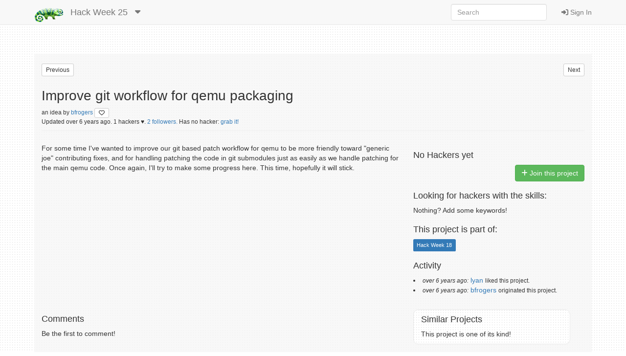

--- FILE ---
content_type: text/html; charset=utf-8
request_url: https://hackweek.opensuse.org/projects/improve-git-workflow-for-qemu-packaging
body_size: 21233
content:
<html xmlns='http://www.w3.org/1999/html'>
<head>
<title>
SUSE Hack Week:
Improve git workflow for qemu packaging
</title>
<meta charset='utf-8'>
<meta content='width=device-width, initial-scale=1.0' name='viewport'>
<link rel="icon" type="image/x-icon" href="/assets/favicon-4882daf9005b0b45e6c104e1ce65b7647277e235e650b752f57cb2f4e6d4c688.gif" />
<link rel="stylesheet" href="/assets/application-dfd86457c66a366168058ef7852ea55964321514aac6b188204551614510ec97.css" media="all" />
<meta content='SUSE Hack Week' property='og:site_name'>
<meta content='https://hackweek.opensuse.org/assets/hackweek-label-small-adce4e438baddf871d39fd12ec76c251fa4ea050be1955e127389d8c83164f64.png' property='og:image'>
<meta content='A SUSE Hack Week 25 Project' property='og:description'>
<meta content='Improve git workflow for qemu packaging' property='og:title'>
<script src="/assets/application-ec696311e11949a986fbe9e5371f00e5ef7f8f9902ac2f946e8b841249ac495a.js"></script>
<meta name="csrf-param" content="authenticity_token" />
<meta name="csrf-token" content="NdVhnzkOuO8sgavZ_OTsysagI8wMy0PPpNd_p_hLMNyza4-U1om3NU5TtclfAmvjABxqPxzjIvv5P328gH5wXg" />
</head>
<body>
<header class='navbar navbar-default navbar-fixed-top' role='navigation'>
<!-- Brand and toggle get grouped for better mobile display -->
<div class='container'>
<div class='navbar-header'>
<button class='navbar-toggle' data-target='.navbar-ex1-collapse' data-toggle='collapse' type='button'>
<span class='sr-only'>Toggle navigation</span>
<span class='icon-bar'></span>
<span class='icon-bar'></span>
<span class='icon-bar'></span>
</button>
<a class="navbar-brand" href="/"><img style="height: 30px" alt="Home" title="Home" src="/assets/hackweek-logo-dark.icon-4598a32c8fe078394f5d5e0012c5504cb00230c831cac4ed12b7f9feb1ed0243.png" />
</a><ul class='nav navbar-nav hidden-xs'>
<li class='dropdown'>
<a class="navbar-brand" href="/25/projects">Hack Week 25
</a><a class="dropdown-toggle navbar-brand" data-toggle="dropdown" href="#"><i class='fas fa-caret-down'></i>
</a><ul class='dropdown-menu' role='menu'>
<li role='presentation'>
<a title="Projects for all hackweeks" href="/all/projects">All Hackweeks
</a></li>
<li role='presentation'>
<a title="Projects for Hack Week 25" href="/25/projects">Hack Week 25
</a></li>
<li role='presentation'>
<a title="Projects for Hack Week 24" href="/24/projects">Hack Week 24
</a></li>
<li role='presentation'>
<a title="Projects for Hack Week 23" href="/23/projects">Hack Week 23
</a></li>
<li role='presentation'>
<a title="Projects for Hack Week 22" href="/22/projects">Hack Week 22
</a></li>
<li role='presentation'>
<a title="Projects for Hack Week 21" href="/21/projects">Hack Week 21
</a></li>
<li role='presentation'>
<a title="Projects for Hack Week 20" href="/20/projects">Hack Week 20
</a></li>
<li role='presentation'>
<a title="Projects for Hack Week 19" href="/19/projects">Hack Week 19
</a></li>
<li role='presentation'>
<a title="Projects for Hack Week 18" href="/18/projects">Hack Week 18
</a></li>
<li role='presentation'>
<a title="Projects for Hack Week 17" href="/17/projects">Hack Week 17
</a></li>
<li role='presentation'>
<a title="Projects for Hack Week 16" href="/16/projects">Hack Week 16
</a></li>
<li role='presentation'>
<a title="Projects for Hack Week 15" href="/15/projects">Hack Week 15
</a></li>
<li role='presentation'>
<a title="Projects for Hack Week 14" href="/14/projects">Hack Week 14
</a></li>
<li role='presentation'>
<a title="Projects for Hack Week 13" href="/13/projects">Hack Week 13
</a></li>
<li role='presentation'>
<a title="Projects for Hack Week 12" href="/12/projects">Hack Week 12
</a></li>
<li role='presentation'>
<a title="Projects for Hack Week 11" href="/11/projects">Hack Week 11
</a></li>
<li role='presentation'>
<a title="Projects for Hack Week 10" href="/10/projects">Hack Week 10
</a></li>
</ul>
</li>
</ul>
</div>
<!-- Collect the nav links, forms, and other content for toggling -->
<div class='collapse navbar-collapse navbar-ex1-collapse'>
<ul class='nav navbar-nav navbar-right'>
<li>
<a id="login-link" href="/users/ichain_sign_in"><i class='fas fa-sign-in-alt'></i>
Sign In
</a></li>
</ul>
<form accept-charset='UTF-8' action='/25/search/project' class='navbar-form navbar-right' method='get' role='search'>
<div class='form-group'>
<input type="search" name="query" id="query" class="form-control" placeholder="Search" />
</div>
</form>
</div>
</div>
</header>

<div class='container'>
<div id='loader'></div>
<div id='content'>
<div id='flash'>

</div>
<div class='row' style='padding-bottom: 20px;'>
<div class='col-md-6'>
<form class="button_to" method="get" action="/25/projects/check-health-of-my-opensuse-packages"><button id="previous_link" class="btn btn-default btn-xs pull-left" title="Try pressing &#39;j&#39; on your keyboard.." type="submit">Previous</button></form>
</div>
<div class='col-md-6'>
<form class="button_to" method="get" action="/25/projects/improving-picotm"><button id="next_link" class="btn btn-default btn-xs pull-right" title="Try pressing &#39;k&#39; on your keyboard.." type="submit">Next</button></form>
</div>
</div>
<div class='row'>
<div class='col-md-12'>
<div class='page-header media'>
<div class='pull-left'>
<div class='img-wrapper'>
Improve git workflow for qemu packaging
<br>
<small>
an
idea

by
<a href="/users/bfrogers">bfrogers
</a><a title="Dislike this project?" class="btn btn-default btn-xs" id="dislike-3920" style="display: none;" data-remote="true" href="/projects/3920/dislike"><i class='fas fa-heart' style='color: #73ba25;'></i>
</a><a title="Like this project" class="btn btn-default btn-xs" id="like-3920" style="" data-remote="true" href="/projects/3920/like"><i class='far fa-heart'></i>
</a>
</small>
</div>
<span>
<div class='small' id='project_info'>
Updated
over 6 years
ago.
1 hackers ♥️.
<a href="/projects/improve-git-workflow-for-qemu-packaging/followers">2 followers.
</a>Has no hacker:
<a data-remote="true" rel="nofollow" data-method="post" href="/projects/3920/join">grab it!</a>

</div>
</span>
</div>
</div>
</div>
</div>
<div class='row'>
<div class='col-sm-8 project-style'>
<p>For some time I&#39;ve wanted to improve our git based patch workflow for qemu to be more friendly toward &quot;generic joe&quot; contributing fixes, and for handling patching the code in git submodules just as easily as we handle patching for the main qemu code. Once again, I&#39;ll try to make some progress here. This time, hopefully it will stick.</p>

</div>
<div class='col-sm-4'>
<div class='row'>
<div class='col-sm-12'>
<div class='text-right'>
<div id='file_buttons'>
<div class='btn-group'>
</div>

</div>
</div>
</div>
<div class='col-sm-12'>
<div id='hackers'><h4>No Hackers yet</h4>
</div>
<p class='pull-right' id='membership_buttons'>
<a class="btn btn-success " data-remote="true" rel="nofollow" data-method="post" href="/25/projects/improve-git-workflow-for-qemu-packaging/join"><i class='fas fa-plus'></i>
Join this project
</a><a class="btn btn-warning hidden" data-remote="true" rel="nofollow" data-method="post" href="/25/projects/improve-git-workflow-for-qemu-packaging/leave"><i class='fas fa-minus'></i>
Leave this project
</a>
</p>
<div class='clearfix'></div>
</div>
</div>
<div class='row'>
<div class='col-sm-12'>
<h4>
Looking for hackers with the skills:
</h4>
<p>
Nothing? Add some keywords!
</p>
</div>
</div>
<div class='row'>
<div class='col-sm-12'>
<h4>
This project is part of:
</h4>
<p id='episode_list'>
<span class='label label-primary' style='display: inline-block'>
Hack Week 18
</span>

</p>
<div id='episode_buttons'>

</div>
<div class='clearfix'></div>
</div>
</div>
<div class='row'>
<div class='col-sm-12'>
<div id='activity'>
<h4>
Activity
</h4>
<p>
<ul></ul>
<li>
<em>
<small>over 6 years ago:</small>
</em>
<a href="/users/lyan">lyan</a>
<small>
 liked
this project.
</small>

</li>
<li>
<em>
<small>over 6 years ago:</small>
</em>
<a href="/users/bfrogers">bfrogers</a>
<small>
 originated
this project.
</small>

</li>
</p>
<span class='pull-right'>
<div aria-hidden='true' aria-labelledby='UpdatesModalLabel' class='modal fade' id='UpdatesModal' role='dialog' tabindex='-1'>
<div class='modal-dialog'>
<div class='modal-content'>
<div class='modal-header'>
<button aria-hidden='true' class='close' data-dismiss='modal' type='button'>×</button>
<h3 id='UpdatesModal'>
All Updates
</h3>
</div>
<div class='modal-body'>
<div id='updates'>
<p>
<em>
<small>over 6 years ago:</small>
</em>
<a href="/users/lyan">lyan</a>
<small>
 liked
this project.
</small>

</p>
<p>
<em>
<small>over 6 years ago:</small>
</em>
<a href="/users/bfrogers">bfrogers</a>
<small>
 originated
this project.
</small>

</p>

</div>
</div>
<div class='modal-footer' id='modal-bottom'>
<button aria-hidden='true' class='btn btn-primary' data-dismiss='modal'>Close</button>
</div>
</div>
</div>
</div>

</span>
</div>

</div>
</div>
</div>
</div>
<br>
<div class='row'>
<div class='col-sm-8' id='comments_section'>
<h4>Comments</h4>
<p>Be the first to comment!</p>
</div>
<div class='col-sm-4'>
<div class='col-sm-11' id='similar_projects'>
<h4>Similar Projects</h4>
<p>This project is one of its kind!</p>
</div>
</div>
<div class='col-sm-12' id='comments_form_section'>
<p>
</p>
</div>
</div>

</div>
</div>
<footer>
<div class='container'>
<div class='row'>
<div class='col-sm-12 text-center'>
<div class='col-sm-12 text-center'></div>
<ul class='nav nav-pills nav-justified'>
<li>
<a href="/announcements"><i class='fas fa-bullhorn'></i>
News
</a></li>
<li>
<a href="/about"><i class='fas fa-info'></i>
About
</a></li>
<li>
<a href="https://www.flickr.com/groups/hackweek/pool/"><i class='fas fa-images'></i>
Flickr Gallery
</a></li>
<li>
<a href="/faqs"><i class='fas fa-question'></i>
FAQ
</a></li>
<li>
<a href="https://github.com/SUSE/hackweek/blob/master/CREDITS.md"><i class='fas fa-heart'></i>
Credits
</a></li>
</ul>
<p class='small' style='padding-top: 25px'>
&copy;
2026
SUSE.
This tool is
<a href="https://www.gnu.org/philosophy/free-sw.html">free software,</a>
you can run, copy, distribute, study, change and improve it.
The source code and the developers are on
<a href="https://github.com/SUSE/hackweek">GitHub.</a>
</p>
</div>
</div>
</div>
</footer>

<script>
  var pkBaseURL = (("https:" == document.location.protocol) ? "https://beans.opensuse.org/piwik/" : "http://beans.opensuse.org/piwik/");
  document.write(unescape("%3Cscript src='" + pkBaseURL + "piwik.js' type='text/javascript'%3E%3C/script%3E"));
</script>
<script>
  try {
    var piwikTracker = Piwik.getTracker(pkBaseURL + "piwik.php", 23);
    piwikTracker.trackPageView();
    piwikTracker.enableLinkTracking();
  } catch( err ) {}
</script>
<noscript>
<p>
<img alt='' src='http://beans.opensuse.org/piwik/piwik.php?idsite=23' style='border:0'>
</p>
</noscript>

<script>
  Mousetrap.bind('j', function() { $('#previous_link').click(); });
  Mousetrap.bind('k', function() { $('#next_link').click(); })
  $('textarea').atwho({at:"@", 'data':["hennevogel","darix","tampakrap","hennevogel-test","cschum","mvyskocil","cyberiad","ancorgs","jnweiger","thomas-schraitle","gnyers","ganglia","pwieczorkiewicz","mlschroe","sleep_walker","aspiers","snwint","aschnell","ckornacker","asemen","draht","chuller","digitaltomm","sunyan","fanyadan","cxiong","lin_ma","jw-hao","liangzheng","wanghaisu","dliang","xlai","zhangxiaofei","NalaGinrut","kwk","lnussel","dmdiss","froh","barendartchuk","whdu","zbhan_william","yfjiang","dmacvicar","zxdvd","jsmeix","jctmichel","goldwynr","keichwa","lmuelle","VictorYang","shawn2012","yosun","yaojia","wpreston2","zxyyz","babelworx","dec16180","rguenther","j_renner","dheidler","jloeser","rmilasan","metan","dirkmueller","Akong","BigVBGuy","jerrytang","hreinecke","mtomaschewski","insilmaril","vbotka","pkacer","lrupp","llipavsky","b4mboo","xgonzo","bjzhang","SShyukriev","a_jaeger","bmaryniuk","svollath","bmwiedemann","sax2","rsalevsky","cassiolupifieri","kpetsch","thutterer","mweckbecker","msmeissn","mschnitzer","mgriessmeier","mhaefner","nwalter","swessels","m_meister","vwallfahrer","alnovak","mjura","jschmid1","aduffeck","duwe","okir","k0da","sbahling","spargaonkar","jospoortvliet","rmax","coolo","abergmann","tgoettlicher","jordimassaguerpla","pluskalm","scarabeus_iv","cbosdonnat","stefanbogner","aginies","Thnielsen","sfent","michael-chang","saschpe","joeyli","xnull","fcrozat","vuntz","mcalmer","puzel","oholecek","jdelvare","jreidinger","bigironman","jmozdzen","yac","jeff_mahoney","Jeffreycheung","matt680209","gary_lin","david_chang","bchou","acho","vbabka","Nijel","KGronlund","smithfarm","ptesarik","cb400f","cboltz","sreeves1","mlatimer","MargueriteSu","stokos1","leonardocf","dsterba","mlandres","netsroth","moio","benjamin_poirier","jfehlig","tboerger","abonilla","tserong","mkubecek","rhafer","pgajdos","kalabiyau","gschlotter","thardeck","ralfflaxa","bruclik","FunkyPenguin","toscalix","fsundermeyer","mvidner","rneuhauser","RBrownCCB","bear454","ehamera","michael_w_miller","mcaj","dmuhamedagic","vmarsik","vlewin","matejcik","mistinie","fhassel","a_faerber","hrommel1","vdziewiecki","ta-ro","bpetkov","Alexander_Naumov","cachen","katherine97","lzwang","dmajda","iartarisi","acho-novell","bfrogers","jankara","lslezak","gameboy974","bmanojlovic","jmcdough","randybb","bgerhard","ataschner","jvetvicka","-miska-","mlin7442","aplanas","alarrosa","cwh","bravoall1552","srinidhi","emendonca","aeneas_jaissle","jplack","StefanBruens","cyntss","kwwii","bkutil","jsuchome","locilka","hager","pcerny","rsblendido","moskyto","sbrabec","mseidl81","mcihar","jamborm","jsegitz","j_gross","dbueso","azouhr","michal-m","vpereirabr","dzyuzin","vitezslav_cizek","rhaidl","jbohac","BenniBrunner","mvancura","e_bischoff","zzz6519003","ddemaio","RBrownSUSE","marxin","LPechacek","nadvornik","evshmarnev","maweiss","schillingf","mcarlini","michalsrb","alexandrubonini","JKrupa2","osukup","dguitarbite","ebischoff","sndirsch","fteodori","kpimenov","kbaikov","matz2","ddiss","charlesa","hurhaj","flavio_castelli","vpelcak","abodry","djz88","radmanic","jdsn","tbazant","jlindholm","jafr","jpupava","vojtech_pavlik","tiwai","bhertwig","israelmgo","victorhck","zzhou","namtrac","MarcusMoeller","zvezdanam","algraf","bahdem","jirislaby","joro","rwill","gsanso","thunderel05","derRichard","deneb_alpha","jjolly","trenn","axjslack","bgeuken","punya","fschueller","ZeDestructor","drpaneas","psladek","sarsene","mfasheh","k_mroz","mfilka","extropian","cyliu","XJin","bwliu","jgwang","maritawerner","tonghuix","rbueker","osynge","otuominen","gabi2","jgleissner","kallan","ubrueck","dmair","jpetersen","bwgartner","zhonglidong","wanglh","lisaseraph","herbert0890","Wangshaoyong","mge1512","tbechtold","qakapil","tabraham1","jmammen","rsimai","bergmannf","tian-feng","aplank","holgisms","pmladek","nkrinner","olh","eeich","mgorman","kukuk","kstreitova","posophe","jkosina","markkp","ovisan","winddss","oertel","eMBee","hhetter123","jsrain","adrianSuSE","leylekler","MStehno","AndreasSchwab","dddh","ychen","bunny_gg","mitiao","JoeShang","sbehlert","shaoyongwang","wiederda","mbenes","zoecao","Cbran","mhocko","npower","joachimwerner","jones_tony","wstephenson","LarsMB","mbrookhuis","ntami","Neyleah","dzedro","maxmaher","zluo","vmoravec","lee_duncan","smoohta","johannes_p","dimstar","tonyyuan","ihno","tsaupe","psalunke","kfreitag","NekoBlack","gallochri","ademirev","shinkichi","silviumc","aredouane","saigkill","AlistairC","tweetiepooh","javierllorente","im_unbob","melto","aosthof","psankar","sysengPS","sinkensabe","hb","SUSEbus","tigerwoo","sudeep","sacandu","changpm","theallawy","wizardssny","guohouzuo","cbruckmayer","TCech","Retor","rjschwei","dbuck","felixsch","mpluskal","stockerta","badshah400","JCayouette","crazy0man","mfeilner","simotek","brainvoid","slike","HaxxonHAx","pgonin","AndreasStieger","IGonzalezSosa","ChrisBr","rsassu","differentreality","ZRen","czepiec","keberle94","XGWang0","gqjiang","LSZhu","ganghe","maniat1k","rliang06","Druonysus","dragon788","AlexMex90","jluis","skh","tschulte79","srett","razghe","cgrobertson","pezao","royfranz","fernandodaud","crossx","schubi2","mike-fabian","sailorcire","alexandroSuse","ahaat","omaric","greenfross","pete_chadwick","jaapcrezee","fahrstuhl","matwey","mcgrof","mvijai","kusriram","lucasrangit","aaptel","youssefhh","lauracrispin","ozyfatco","PatrickDGarvey","ondrejsika","Andyorange","okurz","thehejik","mbrugger","morbidrsa","markgard","fschnizlein","qkzhu","Jedibeeftrix","qmsu","qzhao","scateu","mdeniz","jtzhao","awh","jcejka","shundhammer","mkoutny","jnwang","JonathanKang","dgutu","dmaiocchi","simonlm","BinLiu","cyphar","chnyda","mssola","dwaas","kenljohnson","mvetter","michalnowak","abel","jnovotna","fstrba","bamvor","hfschmidt","M0ses","Lisahj","mmnelemane","mkravec","ktsamis","pgeorgiadis","sahmad","slunkad","andisugandi","macrue","ravarga","nm75","doliveira","mamorales","cleberps","plinnell","sagarPinninti","dabatianni","jreuter","davidvargas","stfnknorr","etso_srva_linux","destinthegreat","Zeneg","varelarg","nmoudra","rdodopoulos","hkuehnemund","msvec","p31260","alexrenna","rthompson","RGrosschopff","ndas","jester8113","pschinagl","polrus","ldevulde","psimons","pjanouch","wawiv74","mattjfleming","teclator","OHeymann","amina31","maverick74","adamm","jloehel","vojtech_lacina","lddfg","anecula","cwickert","thipp","JWSun","MasterAguilaReal","vimacs","mmanno","dehai","chbrauner","mstaudt","abelarbi","petersmidzar","sparschauer","markoschandras","SpeccyMan","dleidi","JSindelarova","xbem","mbologna","renatoscheuer","capri","jfajerski","jgrassler","abhishekl","HannsUhl","LenzGr","davedecontrol","zhigangg","JeremyHuang","PSuarezHernandez","mstrigl","rmaliska","sebchlad","nicolasbock","dbond1","romanarcea","chabowski","1bene","colyli","LaiChihsun","tdig","ggarg","tkovac_admik","benediktg","vcuadradojuan","ChHuang","federico-mena","lucidd","ggherdovich","dvarrui","cseader","smflood","mithunp","dyjhor93","huseyinrabia164545","rogerwhittaker","ajeshbt","mcmarto","m0nk3y3dd","xychen123","jsevans","mateialbu","sven15","acrodrigues","jmoellers","chakib","mwilck","vliaskovitis","dpopov","slemke","dmolkentin","emiura","slahl","gratuxri","fgerling","sandrew","TBro","aplazas","michals","jherrerautande","dmulder","dragotin24","david_kang","Marcus_H","imanyugin","npajkovs","mkittler","jwilliamson","FabianBmn","enavarro_suse","dasantiago","atwlam1","AngelaBriel","brhavel","hbronson","eclectigeek","allison","andreask","mook_work","jmoffitt","5lickNik","davidbyte","gary_smith","kberger65","joadavis","persmule","tuxmin","mfatrez","vsvecova","ramakris","arunachy","jenny2017","bryanstephenson","Pastafly","evanrolfe","troy_topnik","wsxy162","fitoduarte","kamal_990","patrikjakobsson","orion_0","aaronluna75","kiall","bruno_friedmann","saurabhsuranaus","federico3","aocole","ukbelch","danritchie","XinLiang","spacefito","zyuhu","rcox","zpetrova","dkondratenko","cjdev","cierrag","pvorel","irfan_habib","nwmac","joseivanlopez","robdaemon","wnereiz","GraceWang","farahschueller","denisok","mdinca","cjschroder2","aherzig","sjamgade","jenspinney","photonenimpuls","dimstar_suse","hart","ericp","jberry","StevenK","Julbra","jmoreira","vtheile","kshatskyy","SLindoMansilla","ammartinez","alexharford","flacco","alexlau","xiaoguang_wang","asmorodskyi","supriti","pnawracay","gosipyan","deeann","gmoro","Knurpht","diegoakechi","lyan","aarondl","mwolcendorf","itxaka","comurphy","at1012","cbbayburt","ykaukab","kraih","capri89","cvar","szarate","mvarlese","kmurr","mel_reich","ingoheut","cjdevita","blarson","sushilkm","prabal_sharma","DKarakasilis","davidlenwell","gpaul14043","atighineanu","asramos","MandyMY","krauseit","mosquetero","zenathark","shukui","dvosburg","fmherschel","xenonpk","akorotkov","seife","rroland","tomazsoft","favogt","cbaffe","bachngocson0812","nicksinger","carlhung","sujith_pandel","charleswang007007","rfparedes","sharq","riafarov","mrscotty","jon85p","tmuniz8","Fengcc","lfesdail","gboiko","ldevulder","111","nbornstein","JERiveraMoya","darthzen","scabrero","sdrahn","rpalethorpe","zkalmar","nstange","ssebastianwagner","dakechi","osalvador","vsistek","a_z","vrothberg","appleic1609","jbyers","berny","ikapelyukhin","tsbogend","alopez1485","gdsouza","SKaim","totovld","vitoravelino","admehmood","JNa","pcervinka","duartead","EDiGiacinto","jochenbreuer","jwei2017","jcavalheiro","fei_Shirley","salisburyk","stefannica","paper318","elvigia","glaubitz","ilausuch","juliogonzalezgil","zhengqiang","jiriwiesner","agraul","yi","jorauch","henrix","flaviosr","rjdias","blgardner","mgebai","ArchLinux","lan55","tmelo","jlausuch","psmt","fgharianinovell","ckowalczyk","zlliu","hsehic","xguo","Horo","richardcox","dcassany","aliouliaki","mstanojlovic","ifed01","bfilho","lchen","ereslibre","clanig","sschricker","tiagoherrmann","gfigueir","debianized","selim","arieldb","DZiolkowski","caffilhobr","amigliaccio","rimarques","aalzayed","ksmithatnovell","Pharaoh_Atem","yixu","mylerch","gilsonsouza","ihortelano","sarosh","jaycb3","psychowood","rishabhptr","yjmwxwx","cynther","rexter","DavidHamner","ibm_cskoehle","srivatsav1998","clownix","MMoese","ecafferata","bbendily","curadiabetes","castrolopezalvaro","ruurd","foursixnine","mhonore","arun_kant","wboring","eapendergrass","SVasudevan","jayk","suntorytimed","tstaudt","acarvajal","jbrielmaier","JustaLiriK","pedrivo","rtsvetkov","Jessica Yu","fos","ggardet_arm","AnkushMalik","kbabioch","jbaier_cz","jkohoutek","iulhaq","geor","zcjia","waynechen55","mimi_vx","pdostal","mcepl","mrostecki","llzhao","leli","LuNeves","biergaizi","ppyu","saweber","cuongbmktv","masayukig","huizhizhao","loquacity","aojeagarcia","babru","lproven","aburlakov","martinsmac","jevrard","cfconrad","apritschet","gniebler","bbobrov","jzerebecki","yeoheric","yuanren10","ONalmpantis","dfaggioli","skotov","slsakai","d3vnull","Julie_CAO","dgdavid","mslacken","tdz","amustafa85","zbenjamin","ingogoeppert","malbu","sayalilunkad","ed_lane","rtorrero","abarclay","seanmarlow","Mzikmund","oorlov","calmeidadeoliveira","fkobzik","krauselukas","jfkw","njones","nikbor","mattoliverau","sandonov","Mittler","vstsironis","raulosuna","mloviska","tschloss","sponz","vzepedamas","SCabreraPadron","aitorpazos","jrecord","dandyer00","heikkiyp","bakaxcb","DCrnko","nasoftz","gyr","jjindrak","Rifkiaz","feiaiafang","gyribeiro","mrey","GameFusion","day0","pstivanin","sgrunert","ahm7d","galdamour","chandsekar","TROJ4NGHOST","andreas-mach","postart","nsaenzjulienne","Epiphany","mjbenz1969","TuxCheater","cdevita","cdywan","tjyrinki_suse","Pyrax","anag","ematsumiya","sushrut","afesta","dancermak","ldewey","firoyang","francescov76","zhangjiachen","ybonatakis","mvedovati","WeikaiWang","zzaimeche","MSirringhaus","chinyahuang","apappas","enavarro2","sgrasley","jsikes","dstokes","RHELuser","atgracey","xarbulu","atopt","lovance","rtidwell","dawei_pang","pgquiles","hoorhay","tinita","mkraus","clin","nkoranova","pagarcia","tbosworth","ykornilov","gchen","tinawang123","Xiaojing_liu","pchacin","lyisi","andriinikitin","pmonrealgonzalez","dannysauer","lpalovsky","tmuntan1","jaimegomes","lbrindley","hjluo","AZhou","josegomezr","mcounts","dmarcoux","haass","epromislow","dorf","harts","yying","lansuse","gkyratsas","davidko","clee","jenting","coolgw","crichter","lkocman","mfriesenegger","bisingh","anandrit","ailiopoulos","yaoxu","lkotek","RDiasMateus","wfrisch","chiaradiamarcelo","Jose2","fabilus11","witekbedyk","JRivrain","varkoly","csalmond","atanno_cz","atanno","VANASTASIADIS","chasecrum","aballiet","oscar-barrios","WernerFink","mmontecchi","doreilly","rlambrecht","claudiofontana","mlendrich","jguilhermevanz","tomdevries","Maria4984","abignail","isaacschwartzman","aleszuin1","dgedon","pflin","jvonvoros","PPavlu","drdavis","zoumpis","uemitarslan","ck150673","ories","webron9","Jsskkss829292929","bgstack15","lpato","barmavat2","dassencio","QuaTran","sebasmart","rbranco","PhilSUSE13","Jackman1","dundalk","gsantomaggio","gfilippetti","rdannert","cduch","thorebahr","bjin01","ShengJie","Plunderbye","phswartz","jtwalter","firstyear","mkamprianis","RicardoFelipeKlein","fdekruijf","8011658","MDoucha","miklapala","giofilippetti","wmerriam","STorresi","Andreas_Schwab","bcaligari","ssyrianidou","wagi","cvoegl","brejoc","mcalabkova","jjcolorado","rangelino","mpdesouza","cclhsu","rkruschewski","nunofilipesantos","nicoladm","smsagna","minava","Ishwon","LiohMoeller","hellcp","ccalancha","MoBach","bfromme","bjmemmott1","tassis","FSzekely","yan_gao","gabrielftg","johnmpugh","ph03nix","hashimoto0217","jeffpr","sisingh","neotinker2","eroca","syrianidou_sofia","rgrigorev","bzoltan1","jesus_bv","johendricks","bdekany","huangyan1987","mcowley","mgfritch","rpenyaev","ukirschner","jochenroeder","brunoleon","equill","danidoni","vinzv","aqsa_malik","jfelisky","vzhestkov","timmyzeng","frank-steiner","innotechsol","truquaeb","aitvaras","lcaldwell","ronald_pina","johnvickyy","peterrpaul","marsalt","shunghsiyu","bobafetthotmail","alexmojo","nadebula","esujskaja","raugdor","cahu","avicenzi","punkioudi","mgrifalconi","andavis","TJ","Etheryte","sbabusadhu","isbm.eb","vgautam","danrodriguez","olimu","wjimenez","mmarkova","jadamek","SaraStephens","kentwimmer","ngetahun","opensusedemobmw","pwl0lwp","jmoody","ngerace","cluse","SchoolGuy","jeremy_moffitt","mknop","izavaletaescalante","gvey","kevinklinger","SMorlan","syang","hbarnes","mweiss2","andreas-kupries","rfrohl","jubalh","Bogdan.Lezhepekov","mlnoga","dadams","dominic_vieira","lharden","slickwarren","aupadhyayula","kinarashah","luthermonson","dramich","ohollmann","anthidote","berndschubert","fweimer","jufa","iivanov","kmetz","asettle","alix82","HvdHeuvel","aiyengar2","dnuzik","rwawrig","cjackson","pdamle","rfan1","NMoreyChaisemartin","mfarina","rsanna","llansky3","akedroutek","saraycp","ivoermejo","nroberts","wwright","jskrzypek","rkirkpatrick","franjsco","bridgehome","toe","lonelyevil","scuescu","tbulligan","LGiki","sydsb","btat","fbui","radolin","vulyanov","anicka","hillwood","slbtongying","tdehler","crazybyte","lcaparroz","kieferchang","jpayne","ayee","LSchroeder","baumaeam","superseb","svansteenis","jahudson","sdevadiga","ThomasRen","Guillaume_G","fghariani","kokin10","wgodfrey","nzhang","stanmo","s_schmidt","dvenkatachala","pperego","chajain","dpeng","jblainchristen","jluo","MilesBHuff","Natiku","gkurel_suse","nbutler","petar.dimov","bstone","jesusbv","ckim","melmasry","bakano","dkirjanov","LKucharczyk","mbelur","markgharvey","tlyeap","lcavajani","STARRY-S","mrohde","q5sys","gabolptr","ryanbach","tux93","aytida","someth2say","tuple","rahulsinghod","jaymig","issacthomas","soumya-rani","dspinella","dominicusin","harshiljethva","mbussolotto","remydiy","hardyian","johnson267","canadaescortshub","fhouard","Awe34248787","JulinaB","lukeshaw","LanceHaverkamp","erikd256","karlmistelberger","arvidjaar","galko_ferdinand","kasi042","gasuketsu","grengojbo","stuartn","steveskok3","matn","maslerk1","itronix11","marsillpost","tommy1","Shankar267","worldescortshub","smoovla","malcolmlewis","jonzn4suse","JBland-ERPC","youradultworld","MakeTopSite","lramage","dave.nuzik","averyfreeman","vnsinol3","Johnchen969","uhbC34444","CrazyIvan7427","website","Djamesk","xryan","StarryWang","william.rizzo","isgleas","jjanes","oldcpu","paulgonin","friday88","fawn1mw","mkrause","phil524","Prexy","broadstairs","hcvv","swannema","marel","Monstorix","oshan.wisumperuma","alinaresg","karlggest","dcurtisfra","juew0092","Sauerland","Jeryosh","1chip","adamcs","artgravity","HeWillGladly","Irenchang999","sinessdrte","roseswe","redmi","jjaeger","daria.vladykina","evetsnameloc","nguyens","ygutierrez","akumar","vgrinco","mpiala","polslinux","phillipsj","mrohrich","mpagot","ecandino","ccumberland","david.anes","tschmitz","rachiushots","vadim","bchk0988","dstokes11","Tweakey","fbonazzi","HarrisonWAffel","rainerkoenig","pjessen","smanolov","aslamr","wiz","gbaccini","firec6688","jordonleach","amunoz","brunomcl","neilbrown","FridayKetchup","amanzini","macknife","scassbhdere","masarat","methalyapoles","crameleon","nkopliku","ochoux","fabriziosestito","cschroder","shawnhao","klucas","MattK","gary.duan","dcipriani","ismaell","LuisGaldos","JeffHuang","gkalog","ncarmo","Werkov","dtseng","rbonafiglia","nbatsford","jiarenlu","firasuke","overnin","moroni_flores","mdruvietis","ConradBachman","pherranz","dbenini","ucaliskan","Coelacanthus","BerndSpeiser","elariekerboull","gmatamalam","rcai","jesingh","jstehlik","taj","balmeida","dhuang","dsu","5h8wn1ee","ycanwu","DocB","flonnegren","aextecki","obmbane","veer66","Nycticorax","DriverXav","wqu_suse","jjoseph","awerlang","vkarasulli","GPR","fakhrylinux","bschmidt","mr-stringer","dimohan","rubhan.azeem","exng","mlauhoff","nshields","coliveira","heidi.bronson","tobilehman","30BA78","ssnow","etchubykalo","olblak","Pi-Cla","dmach","dpock","m_vanderwulp","mdati","mrussell","joshmeranda","aluongsuse2021","wluz","rkissiov","tferrandiz","clopez","sfonseka","lizhang","dknorr","mohamed.belgaied","jianwang","inichols","annablendermann","gleo","TechnicalTumbleweed","mbolot","scharteris","nyounker","bnewberry","rebeccazhuo","Jhawthorne","kmaneshni","Monzicle","dmathern","gasinvein","PeterMaris12","ngildersleeve","Malck0","mtrachier","afeijoo","mauriziogalli","brianp","Zvezdana","kalikiana","reka","archanaserver","Louisg","KTate","jumper-bot","avshiliaev","xpufx","gowtham52","ravindrank","kiemeo","rbos","ayush241996","ka","ryao","GeraldPfeifer","cakeisamadeupdrug","zheng1","yuyy96","services","JulianoSC","sophiacara","blogsandar","nightmare.inc","iamjiwjr","tpatsiouras","ZeratSadar","MaxT","0xMRTT","santhoshi141","Rhost","evelynsharma","Fraser_Bell","hiredeveloperseasily","cyberstonex","milachew","prohithigs","mrmazda","Arjanjnl","mehakbhatt4521","mrfb","epenchev","lilili","jamcghee","minfrin","bdowns328","sm0x","vlefebvre","bdowns","alex.arnoldy","mgrossu","roxenham","hgalalabdelazizahmed","mak3ra","dgarcia","idefx","Constancies","zchang","paolodepa","gpathak","jtorres","tktnng","runger","c-hagenest","ademicev0","cdimonaco","GKnudi","pgarciaq","ygeorgiev","mengzyou","gcolangiuli","srinidhir","robert.richardson","dgiebert","nkrapp","OctoFake","vandabarata","dasarinaidu","VinayakSh","miguelpc","ldragon","msaquib","Dando31","acervesato","Zildj1an","jcronenberg","Servus007","EMaksy","EMaksymenko","YatheeshB","vojha","BEEDELLROKEJULIANLOCKHART","danishprakash","bkampen","iguimaraes","soibam","dkubat","mberti","sushilhiremath","rcase","rcabello","adam.pickering","dnewman","yudaike","achaudhary2","alessio.biancalana","jad12","faeller","Dreamchaser","fgiudici","renxt0310","psaggu","rita","emiler","cabelo","jaimeyu","rajeshv","pgomes","kpeletidis","rishiy","dpitchumani","kjoiner","noahio","ftorchia","danigm","RobertSirchia","tracy.walker","FabioMux","afaerber","elsnertechnologies","monitask","Plnt","Toras","anjalirana2223","eibil","goaescortsdeepika","revida","girlservice0","monakhan","stacheldrahtje","epaolantonio","Aalaalalaaa","Linrox","livdywan","huanxie","ftake","algir","ptashima","instailyacademy","RMestre","iDesmI","chrisjones.unixmen","ccamacho","nbelouin","mpavuk","mikeletux","mschreiner","stdden","eraptopoulou","lmanfredi","felicacarroll","Amrita42","cyrilcuvier","eSiteWorld","eminguez","jtomasek","vizhestkov","mhill","rominanearme","topescortservice","jbloemen","cubetaxi","VGIGROUP","dsouza","ridesharingscript","bdas_","gmacedo","gbertazi","sfusato","chock","bjmemmott","drrobk","rsaini","dmurga","harrisonbc","mtravitzky","mfriedrich","andreabenini","hnakao","athoma","ralwal","mdrahman_suse","thavel","furkatgofurov","mmaslanova","armageddondrake","kevinmayres","mrooks","mkoci","fkastl","bbachmann","JanSvoboda","danjackson","MichaelRalphs","kriptex","apitcher","gleidi","rrivero","gbelinassi","divan009","uncomfyhalomacro","lpinne","gkenion","hellcp-work","mikeydub","tsmithsuse","fmccarthy","mavedon","feih","bthomas","OEspecialista","lthadeus","jmodak","vneuhauss","m.crivellari","k_charlton","sonalsharma","rjagu","jocronenberg","cpinjani","pmrobertson","otilloy","rhopkins","lpriyad","gganchev","aporta","itorres","mescow","gsu","aochman","ssarkar","Christoph_Mertens","pvlasin","nbhosle","lmiksik","jkrug","t.huynh","Kajohnson","jrocha","esampson","nicholasyang","tkelly","malikirri","lrangasamy","danielagiri","aruiz","juliogonzalez","donxepe","tlebreux","mfranc","smhalas","orbvs","yagowap","ateixeira","sthackarajan","adathor","pinvernizzi","mamartin","asuhani","jgoldschmidt","jarodriguez","Colino","binary_sequence","ben.ottoman","jone_it","nc772","bittin-opensuse","tneau","kstaneva","abby-chili","rweir","socon","jsantos","kvanderveer","sp1rit","sbulage","ericwu_vip","defolos","jpmsb","vipinjoseph64","Chumi","td0","maryrosesolero","Sheldon","nika100s","sleepy-manul","ursyathi","foodorderingwebsite","Kolkataescortservice","polinkuer12","oilumiun12","GoaEscortsSupriya1","Cartrailer","Gabriel_Alado","Ishikaescort","isabasu","riyamalik2u","JohnM","ojolitagency","me_and_susi","emexotechnologies","mariah9x","joannaylor","selectyourgirls","Showerscreen","lilycollins00","agencymumbai01","agelababypp","salmawis","baldarn","zetisno","tomholland","muellera","tuancho","EssaMattou","gitemam","truonganna","divinegabriel","waderatke","villagetunic","TomHiddleston","steven.hardy","mkrapp","dwightcrook","mikeweaver","stephenstewart","joycesmith","anstalker","thomasfrank","hrauch","ljani","redesaf","nishamalik","justinbieber","gaven","Samuel34","efrenboyer","janelancy","betterwound","panpan1","JolieKeva","jaydenz","elliotzucker","goodstudent66","profuseruined","mangoesbaa","inan","stephaniebran","lyly19","Jamsonkein9990","sam.kim168960","ramasita","agreggi","dwongseo","timothyferriss","jeffreestar","stevejobb","agamez","Carltonhotel","Diana1327","Murielabshir","Dillonbarton","hcarvalho","kennaanna","xenia","Alice12","athenacute","mickeymantle","markjame","marioneto","Owenpaul","sapnamathur","felixandrea","carrollwatts","georgelester","ANnata20","wellosvaldo","LauraChipps","assistalandlord","gogoanimeat","griffincollins1117","michaeljordan","katebishop","samcoffee","runte2","RizwanKhan","langosha","ferry2","RoseBL","rsneyer","SalvatoreFrederick","Davidsk","sarausa0106","maruusa","emmausa","ninopaparo","sessionsmock","Vennpaul","frugiano","Ethanjohn","Joshua236","Fielaposa","abrooks","Timothy324","umairrana","leviscowill23","Gurian","Donald97","nogenit726","drwilliam","timothybrisson","stevenmarkup","Miranda23","jessica101","Jacobjsdhfg","eomelette","miaoks","donna1205","helgaella99","sinceforward","pafasdigital","rovertronic","suitpug","aliacacia","Johnsondavid","faisbeam","gpuliti","tonyhansen","pwerneck","FruityWelsh","devidpaul402","OliviaParker","frantisek.simorda","lucky1","mmanev","Tolido1","oleksiiorel","Armove","taotao","Trevor77","grahamnscp04","poviwor","EzInsightsAI","CONINNO","LithiumUnited","idplscalabrini","melissaham","rmarliere","arthurgregory","r1chard-lyu","mbakker","lparkin","alejandro.acevedo","soysauce111","bschuur","aovechkin","fvanlankvelt","jemmy","mgamarra","daimyo13","giusdp","alexjoouk","pshetty","jsuriano","IValentin","HerbertButler","rosblendido","dshah","imogenledner","rbeckers","adinov","sjaeckel","hilchev","nwmacd","geoagriogiannis","amattiazzo","vcheng","jyu","Lanfon","atrendafilov","cchien","ncuralli","bug338224","qwang","irischampliny","Hassiejenkins","fdegirmenci","mdonis","cooper.tseng","bekean","jsegooa","kevinm","fmoral","vsavian","balanza","ibone.gonzalez","fpaz","isim","ahujadivyam","cvidot","lschmelting","cmatos","vkatkalov","nchung","horon","wombelix","Fesicop22","imabreuferreira","uschairer","darionrourke","prak","jsulig","Suffiever","jmeza","dmkatsoli","leo.tseng","ylo","srbaker","pkumar","bizart","okhatavkar","dpunia","pcaraballo","hans","mrecena","BLandorff","djais","josefernandez","stripathy","emanuelecappello","dc1992","hans123","RandomDev123","Sako","menematt","adnilson","amorgante","Pietro","pfischbacher","ychiu","ihannemann","gsamardzhiev","rgolovnya","thnida","janvhs","vitaly.markelov","babidippi","batrinca","panaxi","parag.jain","csalas","manuel.salvi","lkrastev","francescorusso","rapetz","vherr","ale_grey_91","mnhauke","xcxienpai","jkuzilek","lali","pjagrut","gbhatia","awolf","fgonzalez","ayankov","ssadhale","yiannis","asakpke","opithart","rohitsakala","AxelL","ytripathi","zyn","yacar","princea","hli","gsonnu","poan.yang","amkum","jsilva","lighthomo","weearcm","yiya.chen","khushalchandak","andylee","anna.t","tonyajoyce","Apere19","arharovets46","jlp","zuzana.petrova","tracy12","lalisa12","yasmeen","Nanasi121","yanarief","coxalit24","miajackson1117","shockedpreserve","EllieBit","natmari","stephaniewilliams","ChaseHuff","Jack97","JohnnieFerrell","jonny_nut","tenn67","timmss","asuir55","BonsonH","Retteary","LelandSpears","Knox","amorapotter","zhengpengxin","patrick893","braingatts","yxchen","Charles984","eggeeee","Spencer20","naxop60","barkerxavie","maciejewson4545454","Cron1966","ComradeRachel","luriv","free_ai_tools","dariusrstthomas","sharonjkelley","PrinceZJackson","RamLaksh74","michalskisonwester5","Francua77","jadenlind","GEPCO","anna12","msslinda","hiheicx","spritneybrown","williamleo09","Jasbon","TheOceanBreeze","longingcyandye","reflectiontissue","goodluckbaby","masakuru","coatipushy","tanishk","The_Linux_Guye","deon.taljaard","Billie34","Nida_sadiq","UshaCasey","impurestaff","LindaBryan","emiliarossy12","oliviawilde168","Bella","ankitkumar258","zero751","kenvinroll","domiso","angela","Hispossiond","kimponting","Nicholas97","Percyrempel","MariettaGarcia","sunnik2","WordleUnlimited12","DonnaShaffer","Reichertii","grieving","SnowRider3D","democad","raspher","Fraspy","AlanChavez","timlang","jackieedd","Paen1981","rickyandlucky","Eupis1982","ericmenk33","bateb","Armompass","soyitiw537","jackykonaea","kelvin","tracesubsequent","homerius","aivon","harrydaily","chaudharypankaj8010","Boally","Boally1","fiberbevy","DanielBishop","iMathewWade","Mince1971","Corcoran12","tiyot","moxielawgroup5","farareaa","rubylee","leedsd204","LillianQuinn","FrankBuckland","mikehalloween","okeplay26","josha","mckaygerhard","Mtahir123","stickmanhook2","nishapatel11","unlinedteeming","stdevel","MarkTaylor","CherylPlayer","Johanpainters","WandaSerrano","HannahGlenn","vanson_jackets","freshboost470","aylarose495","bukarim","joe21","lawas9","auralee870","juliarobert","bevisandrew","PHILIPSO","bella1","superboy520","josenwily","coterieasteroids","beckyricee","johnharry","chuckr","jame2000","Jhonsmith","Wackyflip125","jonesnatelye","1word4pics","Anthony54","MatthewGray","philljones22","batterawareness","Dailynewstime","moxielawgroup81","mnb56","JamesHughes","SoulFrameARVROS","slothsnow","lilysophie0121","GBApp","jack09","coeddie1","risudoan","Luiz0022","keiwen","anhd389","jamek","Eric5797","fota555","sarahyard","alicebelinda","kseniavar","kionepoole","Sviatyj","xielili588","Camilla34","James13","RomanZ","Rosemarry45","Mariajiya","melb76218","alexwilliams9811","thomasjoe23","francqo","oldmen123","herrylauu","jonyjon2121","akashkumar","rudrakshkarpe","Ali13270","fuitee","amoisa","Ozil1445","sh4k3jkeee","sprunki","domino","isabellahill","raysquadron","ArturoMarshall","artichokeovert","jeremiahsmith","odayalexander","lmulling","xexijih","Jimmyohhh","chickenjockeyclicker","David1778","charlieoliver179","SuvimPemel","charliebrown33","Leo3798","otiscavin","stickbrought","merc82","alefesta","ryansmith53","jiwonhu","drutigliano","bloodmoney","granvilteson23","MenupriceUK","alludesute","fnfgo","Charlotten","ribsaide","asmimaladewa","awnexbaylor23","rosekate","Ellenhelen","annaspark","checkermenu","Masonrk","wanganeen11","Jackryy","manoknapulamod0934","srdji1122","Anthonyakos69","CassandClement","Rother","Alexwillsmith1991","premiumsolutions","GSveinsson","haniamir","Alishaba1","Alishba1","Alinagg","pratyushd","ameliabrooks244","glovecchio","danydanial","pfalcato","thbertoldi","fmaccaro","SOHAPBALOCH","terezacerna","lime60","OliverWarren","gostovic","juan.perez","TrinityNava","nlowman","FredFerry41","cometheap","surmountinsect","hsharma","gaby.beitler","MuslimX1234","rebirthresolution","dartero","jgouin","fcunha","roelandjansen","Joywhitw8223","speedstarsfreeio","metapixle","andrewthecarter2025","goldcorralmenu","dboll","phugen","kskarthik","dwombacher","jimedrand","Geditaidown","itachi_re","elizabella","hecormar","two_dogs","pmatseykanets","tkutning","SoniaNik","dharmit","gbasso","gbazzotti","joao.mello","susePapi","jfooken","williejoe1889","mgorse","rhuan.queiroz","ishaanbhimwal","Chataway22","gwen.peray","alex-isv","katiarojas","mchiappero","sajones","jferraz","Danleo4","mfukumoto","williamshen","rmacha","jpovoas","vthakkar","dbekhit","iquackenbos","rrajendran","jarndt","smancheva","vruiz","oboc","jodycc","xelab04","eznix86","jennikim266","jkocman","ajagtap","aalves","maximenoel18","adkorte","hoyeon.lee","Squinata","sbuldeev","mmilella","CraftyVantage","nancy26620","alex421","spankulics","KSuterova","sferracci","voztuzun","lujim","kalfalakh","hariieesunza","marvin_ellis1212","tobyjaffey","3nd5h1771fy","pohanhuang","rkapoor","prabalsuse","ggandossi","MBsuse","vmezzela","pkovar","fmancera","anjupathak9810","mkakot","ltoonder","fgehrke","cbendib","awerner","anishbista","elajoie","sawang","bbulmer14","samuel.vasconcelos","yarunachalam","felipalds","lmiranda","technovamike566","abraham.arias","polard23","mdekov","deve5h","kdong","sstefanov","Gabriel2779","ytriantafyllopoulos","mackenzie.techdocs","mdzhimova","vmatev","elitsakoleva","Pandi3a","ivelinaboeva","hpanteleev","vtanchevarubino","amladenova","lcarrascal","g_turlakova","pivanova","stily","godakiss","Pablogo","mnakova","kzhelyazkov","dprodanov","gmehta","aarash","Browne","Declanonway","ymanolova","victorstevan","ovalants","jfrankz","gak","Odis6880","ozilek","petesarik","Larry2998","BigFly","nandlia","alicia9900","Alex4480","bhailog","arhamawais","Smith3947","dianak","sliicemasternet","suzyiulee","hazeljames00","shamm22","slicemasternet1","Alex00103","blackkscreen","alex401","pjbgf"]});
</script>

<div aria_hidden='true' class='modal fade' id='modal' role='dialog'>
<div class='modal-dialog'>
<div class='modal-content'>
<div class='modal-header' id='modal-header'></div>
<div class='modal-body' id='modal-body'></div>
<div class='modal-footer'>
<button class='btn btn-default' data-dismiss='modal' type='button'>Close</button>
</div>
</div>
</div>
</div>
</body>
</html>
